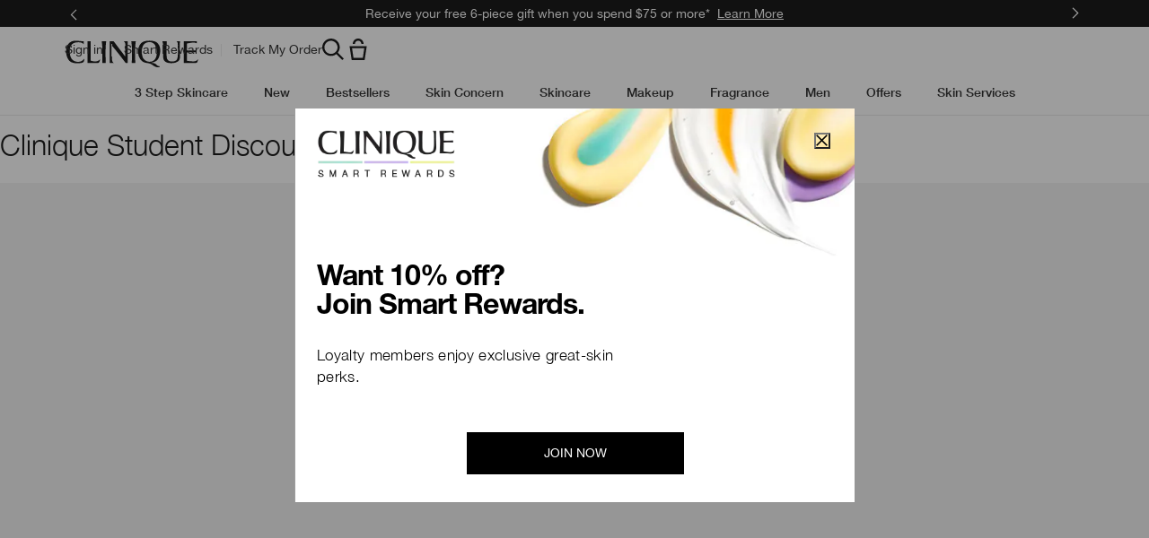

--- FILE ---
content_type: text/html
request_url: https://www.myunidays.com/_mpf/assets/cross-domain-bridge.html
body_size: 909
content:
<!doctype html>
<html lang="en">
  <head>
    <meta content="text/html;charset=utf-8" http-equiv="Content-Type" />
    <title>app.usercentrics.eu cross-domain bridge</title>
    <script>
      var CROSS_DOMAIN_DATA_TEST = "uc_cross_domain_test";
      var LOCALSTORAGE_DATA_ID = "";
      var LOCALSTORAGE_TCF_DATA_ID = "tcf";
      var LOCALSTORAGE_CCPA_DATA_ID = "ccpa";
      var IS_CROSS_DOMAIN_LOCAL_STORAGE_ENABLED =
        isCrossDomainLocalStorageEnabled();

      function isCrossDomainLocalStorageEnabled() {
        try {
          localStorage.setItem(CROSS_DOMAIN_DATA_TEST, CROSS_DOMAIN_DATA_TEST);
          var isLocalStorageEnabled =
            localStorage.getItem(CROSS_DOMAIN_DATA_TEST) ===
            CROSS_DOMAIN_DATA_TEST;
          localStorage.removeItem(CROSS_DOMAIN_DATA_TEST);
          return isLocalStorageEnabled;
        } catch (e) {
          return false;
        }
      }

      function getLocalStorageKey(crossDomainId, dataId) {
        if (!dataId) {
          return crossDomainId;
        }

        return crossDomainId + "_" + dataId;
      }

      function getCrossDomainData(crossDomainId, dataId, propertyId) {
        var localStorageKey = getLocalStorageKey(crossDomainId, dataId);
        var crossDomainData = JSON.parse(localStorage.getItem(localStorageKey));

        if (crossDomainData) {
          if (!propertyId) {
            return crossDomainData;
          }

          if (Array.isArray(propertyId)) {
            var data = {};
            propertyId.forEach(function (key) {
              data[key] = crossDomainData[key];
            });

            return data;
          }
        }

        return {};
      }

      function setCrossDomainData(crossDomainId, dataId, data) {
        localStorage.setItem(
          getLocalStorageKey(crossDomainId, dataId),
          JSON.stringify(data)
        );
      }

      function removeCrossDomainData(crossDomainId, dataId) {
        localStorage.removeItem(getLocalStorageKey(crossDomainId, dataId));
      }

      function portPostMessage(port, data) {
        port.postMessage(JSON.stringify(data));
      }

      onmessage = function (e) {
        if (e.ports && e.ports.length && e.data) {
          var parsedData = JSON.parse(e.data);
          var method = parsedData.method;
          var payload = parsedData.payload;
          var crossDomainId = parsedData.crossDomainId;

          var port = e.ports[0];
          if (!IS_CROSS_DOMAIN_LOCAL_STORAGE_ENABLED) {
            portPostMessage(port, {
              success: false,
              data: "Cross domain bridge is not supported (third-party cookies disabled).",
            });
            return;
          }

          switch (method) {
            case "clear":
              removeCrossDomainData(crossDomainId, LOCALSTORAGE_DATA_ID);
              removeCrossDomainData(crossDomainId, LOCALSTORAGE_TCF_DATA_ID);
              portPostMessage(port, { success: true });
              break;
            case "ping":
              portPostMessage(port, { success: true, data: true });
              break;
            case "getCrossDomainLanguage":
              portPostMessage(port, {
                success: true,
                data: getCrossDomainData(crossDomainId, LOCALSTORAGE_DATA_ID, [
                  "language",
                ]),
              });
              break;
            case "getCrossDomainConsentsData":
              portPostMessage(port, {
                success: true,
                data: getCrossDomainData(crossDomainId, LOCALSTORAGE_DATA_ID, [
                  "consents",
                  "controllerId",
                ]),
              });
              break;
            case "getCrossDomainSessionData":
              var crossDomainSessionData = getCrossDomainData(
                crossDomainId,
                LOCALSTORAGE_DATA_ID,
                ["consents", "controllerId", "language"]
              );
              crossDomainSessionData["tcf"] = getCrossDomainData(
                crossDomainId,
                LOCALSTORAGE_TCF_DATA_ID
              );
              crossDomainSessionData["ccpa"] = getCrossDomainData(
                crossDomainId,
                LOCALSTORAGE_CCPA_DATA_ID
              );
              portPostMessage(port, {
                success: true,
                data: crossDomainSessionData,
              });
              break;
            case "getCrossDomainTcfData":
              portPostMessage(port, {
                success: true,
                data: getCrossDomainData(
                  crossDomainId,
                  LOCALSTORAGE_TCF_DATA_ID
                ),
              });
              break;
            case "getCrossDomainCcpaData":
              portPostMessage(port, {
                success: true,
                data: getCrossDomainData(
                  crossDomainId,
                  LOCALSTORAGE_CCPA_DATA_ID
                ),
              });
              break;
            case "setCrossDomainTcfData":
              setCrossDomainData(
                crossDomainId,
                LOCALSTORAGE_TCF_DATA_ID,
                payload
              );
              portPostMessage(port, {
                success:
                  JSON.stringify(
                    getCrossDomainData(crossDomainId, LOCALSTORAGE_TCF_DATA_ID)
                  ) === JSON.stringify(payload),
              });
              break;
            case "setCrossDomainData":
              setCrossDomainData(crossDomainId, LOCALSTORAGE_DATA_ID, payload);
              portPostMessage(port, {
                success:
                  JSON.stringify(
                    getCrossDomainData(crossDomainId, LOCALSTORAGE_DATA_ID)
                  ) === JSON.stringify(payload),
              });
              break;
            case "setCrossDomainCcpaData":
              setCrossDomainData(
                crossDomainId,
                LOCALSTORAGE_CCPA_DATA_ID,
                payload
              );
              portPostMessage(port, {
                success:
                  JSON.stringify(
                    getCrossDomainData(crossDomainId, LOCALSTORAGE_CCPA_DATA_ID)
                  ) === JSON.stringify(payload),
              });
              break;
            default:
              portPostMessage(port, {
                success: false,
                data: "Method not found.",
              });
              break;
          }
        }
      };
    </script>
  </head>
  <body></body>
</html>


--- FILE ---
content_type: text/css
request_url: https://m.clinique.com.au/sites/clinique/files/css/css_P5JbxT_IIRwXuwt0sCpWIHblTiuLMBQ-GhXLPsWlE1Q2.css
body_size: 589
content:
.sbHolder{background-color:#f1f4f5;border:solid 1px #dddcdc;font-family:CliniqueHelveticaNeueLight,Sans-Serif,"Helvetica Neue",Helvetica,Arial,Sans-Serif;font-size:14px;font-weight:400;height:46px;position:relative;width:100%}.sbSelector{display:block;height:44px;line-height:46px;outline:0;overflow:hidden;text-indent:10px;margin:0 30px 0 44px;background-color:#f1f4f5}.skin_types .sbSelector{margin:0 30px 0 0}.sbSelector:hover,.sbSelector:link,.sbSelector:visited{color:#000;outline:0;text-decoration:none}.sbToggle{background:#f1f4f5 url(/media/export/images/mobile_sku_arrow_dn.png) 17px 17px no-repeat;display:block;height:44px;outline:0;position:absolute;right:0;top:0;width:44px}.sbToggleOpen{background:#f1f4f5 url(/media/export/images/mobile_sku_arrow_up.png) 17px 17px no-repeat}.sbHolderDisabled{background-color:#3c3c3c;border:solid 1px #515151}.sbOptions{background-color:#f1f4f5;border:solid 1px #dddcdc;list-style:none;left:-1px;margin:0;padding:0;position:absolute;top:44px;width:100%;z-index:1;overflow-y:auto}.sbOptions li{padding:0 0 0 44px;border:solid 1px #dddcdc;border-width:1px 0 0}.skin_types .sbOptions li{padding:0}.sbOptions a{display:block;outline:0;padding:15px 0 15px 12px}.sbOptions a:link,.sbOptions a:visited{color:#808080;text-decoration:none;display:block;background-color:#f1f4f5}.sbOptions a.sbFocus,.sbOptions a:focus,.sbOptions a:hover{color:#000;background-color:#dddcdc}.sbOptions li.last a{border-bottom:none}.sbOptions .sbDisabled{border-bottom:dotted 1px #515151;color:#999;display:block;padding:7px 0 7px 3px}.sbOptions .sbGroup{border-bottom:dotted 1px #515151;color:#ebb52d;display:block;font-weight:700;padding:7px 0 7px 3px}.sbOptions .sbSub{padding-left:17px}


--- FILE ---
content_type: text/javascript
request_url: https://m.clinique.com.au/sites/clinique/files/js/js_mOnb-aRH_nVz5QGpTv7eVBjTHnRHwV5tjpO2_R2S3Ok.js
body_size: 2858
content:
//
// TODO: check that all fields exist before returning/fetching data
// TODO: accept product & category ID args as arrays
//
/**
 * @namespace
 */
var generic = generic || {};

/**
 * @namespace
 */
generic.productData = generic.productData || {};


// document.observe('dom:loaded', function (evt) {
    // check pagedata for product data
// });


/**
 * This constructor method creates and returns a productCatalog singleton object.
 * The method executes immediately on load.
 * object that executes
 * @return {Object} product catalog object
 * @namespace
 * @methodOf generic
 */
generic.productData = ( function() {
    // var data = {
    //     categories : [{
    //         CATEGORY_ID : "",
    //         products: [{
    //             PRODUCT_ID : "",
    //             skus: [{
    //                 SKU_ID : ""
    //             }]
    //         }]
    //     }]
    // };
    // var data = {};
    var data = {
        categories : []
    };
    var defaultCategoryFields = ["CATEGORY_ID", "CAT_BASE_ID", "CATEGORY_NAME"];
    var defaultProductFields = ["PRODUCT_ID", "DEFAULT_CAT_ID", "PARENT_CAT_ID", "PROD_RGN_NAME", "PROD_RGN_SUBHEADING", "SUB_LINE", "DESCRIPTION", "SHORT_DESC", "PROD_SKIN_TYPE", "PROD_SKIN_TYPE_TEXT", "PROD_CAT_IMAGE_NAME", "PROD_CAT_DISPLAY_ORDER", "SMALL_IMAGE", "LARGE_IMAGE", "THUMBNAIL_IMAGE", "PRODUCT_USAGE", "FORMULA", "ATTRIBUTE_COVERAGE", "ATTRIBUTE_BENEFIT", "SKIN_CONCERN_LABEL", "SKIN_CONCERN_1", "SKIN_CONCERN_2", "SKIN_CONCERN_3", "skus", "shaded", "sized", "worksWith"];
	var defaultSkuFields = ["SKU_ID", "SKU_BASE_ID", "PRODUCT_ID", "SHADENAME", "SHADE_DESCRIPTION", "SKIN_TYPE", "SKIN_TYPE_TEXT", "PRODUCT_SIZE", "DISPLAY_ORDER", "STRENGTH", "PRICE", "PRICE2", "formattedPrice", "formattedTaxedPrice", "SMOOSH_DESIGN", "SMOOSH_PATH_STRING", "INVENTORY_STATUS", "REFILLABLE", "HEX_VALUE", "HEX_VALUE_STRING", "FINISH", "ATTRIBUTE_COLOR_FAMILY", "UNDERTONE", "SKIN_TONE", "SKIN_TONE_TEXT", "formattedUnitPrice" ];

    var fetchData = function(args) {
        // check for relevant page_data
        /********* COMMENTED OUT UNTIL page_data and Analytics are converted ************/
        if (args.pageDataKey) {
            var catalogPageData = generic.page_data(args.pageDataKey);
            if (catalogPageData.get("rpcdata")) {
                 //Notify analytics.js that this exists instead of RPC data
                // document.fire("PAGEDATA:RESULT",args.pageDataKey);
                $(document).trigger("PAGEDATA:RESULT", [args.pageDataKey]);
                args.callback(catalogPageData.get("rpcdata"));
                return;
            }
        }

		var fetchMethod = "prodcat";
        var jsonRpcParams = {};
        if (args.categoryId) {
            jsonRpcParams.categories = [args.categoryId];
        }
        if (args.productId) {
            jsonRpcParams.products = [args.productId];
        } else if (args.productIds && Array.isArray(args.productIds)) {
            jsonRpcParams.products = args.productIds;
        }
        if (args.categoryFields) {
            jsonRpcParams.category_fields = args.categoryFields;
        }
        if (args.productFields) {
            jsonRpcParams.product_fields = args.productFields;
        }
        if (args.skuFields) {
            jsonRpcParams.sku_fields = args.skuFields;
        }
        if ( args.query_key ) {
        	fetchMethod = "prodcat.query_key";
            jsonRpcParams.query_key = args.query_key;
        }
        generic.jsonrpc.fetch({
            method: fetchMethod,
            params: [jsonRpcParams],
            onSuccess: function(jsonRpcResponse) {
                args.callback(jsonRpcResponse.getValue());
            },
            onFailure: function (jsonRpcResponse) {}
        });
    };
    var getInternalCategoryData = function(args) {
        if (!( args.categoryId && data && Array.isArray(data.categories) )) {
            return null;
        }
        var categoryMatch = null;
        for (var i=0, len=data.categories.length; i<len; i++) {
            var c = data.categories[i];
            if (c.CATEGORY_ID == args.categoryId) {
                categoryMatch = c;
                break;
            }
        }
        return categoryMatch;
    };
    var getInternalProductData = function(args) {
        if (!( args.productId && data && Array.isArray(data.categories) )) {
            return null;
        }
        var productMatch = null;
        var categoryMatch = null;
        if (args.categoryId) {
            categoryMatch = getInternalCategoryData({categoryId : args.categoryId});
            if (categoryMatch && Array.isArray(categoryMatch.products)) {
                for (var i=0, len=categoryMatch.products.length; i<len; i++) {
                    var p = categoryMatch.products[i];
                    if (p.PRODUCT_ID == args.productId) {
                        productMatch = p;
                        break;
                    }
                }
            }
        } else {
            for (var i=0, len=data.categories.length; i<len; i++) {
                var category = data.categories[i];
                if (Array.isArray(category.products)) {
                    for (var j=0, jlen=categoryMatch.products.length; j<jlen; j++) {
                        var p = categoryMatch.products[j];
                        if (p.PRODUCT_ID == args.productId) {
                            productMatch = p;
                            break;
                        }
                    }
                }
                if (productMatch) {
                    break;
                }
            }
        }
        return productMatch;
    };

    /** @scope generic.productCatalog */
    return {
        /**
         * Returns product data for a given product ID.
         * @method getProductData
         * @public
         */
        getProductData : function (args) {

            if (!( args.productId)) {
                return null;
            }


            var productMatch = getInternalProductData({
                productId: args.productId,
                categoryId: args.categoryId
            });
            if (productMatch) {
                args.callback(productMatch);
            } else {
                var self = this;
                // to get the correct product data, we have to concatenate the Cat ID
                // and Prod ID with a ~ character and pass the resulting value as the product ID.
                var compoundProductId = args.productId;
                if (args.categoryId) {
                    compoundProductId = args.categoryId + '~' + args.productId;
                }

                fetchData({
                	query_key: args.query_key,
                    pageDataKey: args.pageDataKey,
                    productId: compoundProductId,
                    categoryFields: args.categoryFields,
                    productFields: args.productFields,
                    skuFields: args.skuFields,
                    callback: function(responseData) {
                        self.setProductData(responseData);
                        var returnData = getInternalProductData({
                            productId: args.productId,
                            categoryId: args.categoryId
                        });
                        args.callback(returnData);
                    }
                });
            }
        },
        getProductsData : function (args) {
            if (!( args.productIds && Array.isArray(args.productIds) )) {
                return null;
            }
            var productsDataArray = [];
            var productIdsToFetch = [];

            for (var i=0, len=args.productIds.length; i<len; i++) {
                var prodId = args.productIds[i];
                var productMatch = getInternalProductData({
                    productId: prodId
                });
                if (productMatch) {
                    productsDataArray.push(productMatch);
                } else {
                    productIdsToFetch.push(prodId);
                }
            }

            fetchData({
            	query_key: args.query_key,
                pageDataKey: args.pageDataKey,
                productIds: productIdsToFetch,
                categoryFields : args.categoryFields || defaultCategoryFields,
                productFields : args.productFields || defaultProductFields,
                skuFields : args.skuFields || defaultSkuFields,
                callback: function(responseData) {
                    // self.setProductData(responseData);
                    // var returnData = getInternalProductData({
                    //     productId: args.productId,
                    //     categoryId: args.categoryId
                    // });
                    args.callback(responseData);
                }
            });
        },
        getCategoryData : function (args) {
            if ( !args.categoryId ) {
                return null;
            }
            var categoryMatch = getInternalCategoryData({
                categoryId: args.categoryId
            });
            if (categoryMatch) {
                args.callback(categoryMatch);
            } else {
                var self = this;
                fetchData({
                	query_key: args.query_key,
                    pageDataKey: args.pageDataKey,
                    categoryId: args.categoryId,
                    productFields: args.productFields,
                    categoryFields: args.categoryFields,
                    skuFields: args.skuFields,
                    callback: function(responseData) {
                        self.setCategoryData(responseData);
                        args.callback(getInternalCategoryData({categoryId: args.categoryId}));
                    }
                });
            }
        },
        addCategory : function (newCategoryData) {
            if (!newCategoryData.CATEGORY_ID) {
                return null;
            }
            data.categories = data.categories || [];
            data.categories.push(newCategoryData);
            return newCategoryData;
        },
        addProduct : function (newProductData) {
            var categoryID = newProductData.PARENT_CAT_ID;
            var category = getInternalCategoryData({categoryId: categoryID});
            if (!category) {
                category = this.addCategory({
                    CATEGORY_ID: categoryID,
                    products: []
                });
            }
            category.products.push(newProductData);
        },
        setCategoryData: function(args) {
            if ( args.categories && Array.isArray(args.categories) ) {
                for (var i=0, len=args.categories.length; i<len; i++) {
                    var newCategory = args.categories[i];
                    if ( !newCategory.CATEGORY_ID ) {
                        return null;
                    }
                    var oldCategory = getInternalCategoryData({
                        categoryId : newCategory.CATEGORY_ID
                    });
                    if (oldCategory) {
                        $.extend(oldCategory, newCategory);
                    } else {
                        this.addCategory(newCategory);
                    }
                }
            }

        },
        setProductData : function (args) {
            if ( args.products && Array.isArray(args.products) ) {
                for (var i=0, len=args.products.length; i<len; i++) {
                    var newProduct = args.products[i];

                    if ( !(newProduct.PARENT_CAT_ID && newProduct.PRODUCT_ID) ) {
                        return null;
                    }
                    var oldProduct = getInternalProductData({
                        productId : newProduct.PRODUCT_ID,
                        categoryId : newProduct.PARENT_CAT_ID
                    });
                    if (oldProduct) {
                        $.extend(oldProduct, newProduct);
                    } else {
                        this.addProduct(newProduct);
                    }
                };
            }
        },
        clearAllData : function () {
            data = {};
        },

        validateSkusArray : function(skus) {
        	return (skus && Array.isArray(skus) && skus.length > 0);
        },

        /**
         * This method returns a string that displays both post and pre-tax prices for a given SKU.
         * Locale-specific characters and format are hard-coded in the method.
         * @return {String} formatted string with pre- & post-tax prices
         * @param {Object} sku JSON-formatted SKU data. Must include formattedTaxedPrice and formattedPrice properties.
         * @param {String} separator Optional string that gets placed between both prices. Default is a space.
         * @methodOf generic.productData
         */
        getPriceDisplay : function (sku, separator) {
        	// WDR: cleaned for CLNA
            if (sku && sku.formattedTaxedPrice ) {
            	return sku.formattedTaxedPrice;
            } else {
                return '';
            }
        }

     };
} )();

;


--- FILE ---
content_type: text/javascript
request_url: https://m.clinique.com.au/sites/clinique/files/js/js_rep0ngsAgYkNG1Zx7JLqMmsnGrcIBc1sDLHOtFflIyo.js
body_size: 1939
content:
!function(c){Drupal.behaviors.csfrRpc={attach:function(e,r){"function"==typeof c.cookie&&(c.cookie("csrftoken")?c(document).trigger("csrf.success",[{}]):"object"==typeof generic&&"object"==typeof generic.jsonrpc&&"function"==typeof generic.jsonrpc.fetch?generic.jsonrpc.fetch({method:"csrf.getToken",params:[{}],onSuccess:function(e){c(document).trigger("csrf.success",[e])},onFailure:function(e){c(document).trigger("csrf.error",[e])}}):c(document).trigger("csrf.error",[{}]))}}}(jQuery);

;
!function(e){var t={enabled:!0};const r="_TOKEN";function n(e){if("string"!=typeof e)return!1;const t=document.location.protocol,r=document.location.hostname;e=e.toLowerCase().trim();if(!new RegExp("^(?:[a-z]+:)?//","i").test(e))return!0;{"//"==e.substr(0,2)&&(e=t+e);const n=function(e){var t,r,n=document.createElement("a"),o={};n.href=e,t=n.search.replace(/^\?/,"").split("&");for(var a=0;a<t.length;a++)o[(r=t[a].split("="))[0]]=r[1];return{protocol:n.protocol,host:n.host,hostname:n.hostname,port:n.port,pathname:n.pathname}}(e);if(n.protocol==t&&n.hostname==r)return!0}return!1}function o(e,t){if("string"==typeof e){if(-1!==function(e){return e.search(r)}(e))return e;e=(e=unescape(e)).replace("JSONRPC=",""),e=function(e,t){function r(e){if(e.hasOwnProperty("params")||(e.params=[]),Array.isArray(e.params)){0===e.params.length&&e.params.push({});const r=e.params.map((function(e){return e._TOKEN=t,e}));e.params=r}else"object"==typeof e.params&&(e.params._TOKEN=t);return e}return Array.isArray(e)?e=e.map((function(e){return r(e)})):"object"==typeof e&&(e=r(e)),e}(e=JSON.parse(e),t),e=JSON.stringify(e),e="JSONRPC="+(e=escape(e))}else e._TOKEN=t;return e}t.getCSRFCookie=function(){return function(e){var t=null;if(window.top.document.cookie&&""!==window.top.document.cookie)for(var r=window.top.document.cookie.split(";"),n=0;n<r.length;n++){var o=r[n].trim();if(o.substring(0,e.length+1)==e+"="){t=decodeURIComponent(o.substring(e.length+1));break}}return t}("csrftoken")||""},e.ajaxPrefilter((function(e,r,a){if(!t.enabled)return;const s=t.getCSRFCookie();var c,i;s&&(i=e.type,!/^(GET|HEAD|OPTIONS|TRACE)$/i.test(i))&&n(e.url)&&("string"==typeof(c=e.url)&&-1!==c.indexOf("/rpc/jsonrpc.tmpl"))&&-1===e.url.indexOf("csrf.getToken")&&(a.setRequestHeader("X-CSRF-Token",s),e.data=o(e.data,s))})),e(document).on("csrf.success",(function(){const e=t.getCSRFCookie();if(e)for(var o=document.getElementsByTagName("form"),a=0;a<o.length;a++){var s=o[a],c=s.action,i=s.querySelectorAll("input[name=_TOKEN]");if("true"!==s.getAttribute("data-ignore-csrf")&&n(c))if(i.length)for(var u=0;u<i.length;u++)i[u].value=e;else{var f=document.createElement("input");f.type="hidden",f.name=r,f.value=e,s.appendChild(f)}}})),t.documentWatch=function(t){for(var r=!1,n=new RegExp(/<form\s+/,"i"),o=0;o<t.length;o++){var a=t[o];if(!a.addedNodes.length)return;if("childList"!==a.type)return;if(n.test(a.target.innerHTML)){r=!0;break}for(var s=0;s<a.addedNodes.length;s++){var c=a.addedNodes[s];if("FORM"==c.nodeName||n.test(c.innerHTML)){r=!0;break}}if(r)break}r&&e(document).triggerHandler("csrf.success")},t.startObserver=function(){t.enabled=!0,t.observer||(t.observer=new MutationObserver(t.documentWatch)),t.observer.observe(document.body||document.documentElement,{childList:!0,subtree:!0})},t.stopObserver=function(){t.enabled=!1,t.observer&&t.observer.disconnect()},e(document).on("csrf.start_hooks",(function(){t.startObserver()})),e(document).on("csrf.stop_hooks",(function(){t.stopObserver()})),t.startObserver()}(jQuery);

;
!function(){const e=new URL(window.location.href),t=new URLSearchParams(e.search),c=t.get("_SUBMIT"),n=Drupal.settings.atb;if(c&&"cart"===c){const e=t.getAll("PRODUCT_CODE"),c=t.getAll("SKU_BASE_ID"),r=e.length?"PRODUCT_CODE":c.length?"SKU_BASE_ID":null,s=e.length?e:c;if(r){const e=[];s.forEach((c=>{const n=c.split(":"),s=t.get("QTY"),o="SKU_BASE_ID"===r?parseInt(n[0]):n[0];if(o){const t={_SUBMIT:"cart",[r]:[o],QTY:parseInt(n[1]?n[1]:s||1),INCREMENT:parseInt(1)};e.push(t)}})),window.addEventListener("DOMContentLoaded",(()=>{const t=!!generic.jsonrpc.hasOwnProperty("getCsrfToken"),c=generic&&generic.checkout&&generic.checkout.cart&&generic.checkout.cart.updateCart,r=function(e){e.forEach((e=>{!function(e){c?generic.checkout.cart.updateCart({params:{itemType:"cart",skus:e.SKU_BASE_ID,QTY:e.QTY,INCREMENT:e.INCREMENT},onSuccess:function(e){var t;t="esteelauder"===n.brand?e.getCartResults():e.getData(),$(document).trigger("addToCart.success",[t])},onFailure:function(e){console.log("Item not added to cart",{messages:e.getMessages()})}}):generic.jsonrpc.fetch({method:"rpc.form",params:[e]})}(e)}))};t?r(e):generic.jsonrpc.fetch({method:"csrf.getToken",onSuccess:()=>{const t=$.cookie("csrftoken");r(t?e.map((e=>Object.assign(e,{_TOKEN:t}))):e)}})}))}}}();

;


--- FILE ---
content_type: application/javascript
request_url: https://m.clinique.com.au/sites/all/themes/elc_base/js/third_party_tout_events.min.js?t9dvi4
body_size: 1212
content:
!function(e,n,i,t){if(!t.events||!t.events.FINDATION_BUTTON_CLICKED||e("js-third-party-tout-findation-cta").length>0)return;const o=window.location!==window.parent.location,d=function(){w("widget_cta","Findation","Widget","Try Our Virtual Tool")},a=function(e){w("widget_cta","Findation","Widget","open_vto"===e?"Try Our Virtual Tool":"chat now")},c=function(){w("widget_cta","Findation","Widget","Shop Now")},s=function(){w("widget_cta","Findation","Widget","Start Over")},r=function(){w("widget_cta","Findation","Widget","Add Products")};var l=e(),g=!1;function w(e,n,i,t){site.track.evtLink({event_name:e,event_category:n,event_action:i,event_label:t})}function f(n){w("widget_opened","Findation","Widget","Opened"),window.Findation=window.Findation||{},Findation.widgetEmbedded=function(){w("widget_presented","Findation","Widget","Presented")},Findation.widgetDidClose=function(){w("widget_closed","Findation","Widget","Closed"),o&&(e(n).removeClass("invisible-elem"),e(parent.document).find("#"+window.frameElement?.id).removeClass("full-page-takeof-iframe"))},Findation.onSearchComplete=function(e){w("searchComplete","Findation","Widget","Shades Entered"),e.matchSuccess?w("recommendedShade","Findation","Widget",e.recommendedShade):w("no_recommendation","Findation","Widget","Widget No Recommendation")},window.Findation&&window.Findation.iframe&&((l=l.length?l:e(window.Findation.iframe)).show(),o&&(e(n,window.document).addClass("invisible-elem"),e(parent.document).find("#"+window.frameElement?.id).addClass("full-page-takeof-iframe"),e("body",window.document).addClass("bg-transparent")))}function m(i,t,f,m){const u=n?.settings?.globals_variables||n?.settings?.global_variables||{};!l.length>0&&!g&&(g=!0,widgetVersion=u.findationWidgetVersion||"1",enableCache=u.findationGetScriptCache||!1,e.ajaxSetup({cache:enableCache,async:!0}),e.getScript("https://findation.com/javascripts/w-adv-"+widgetVersion+".js",(function(){window.Findation=window.Findation||{},Findation.widgetEmbedded=function(){w("widget_presented","Findation","Widget","Presented")},Findation.widgetDidOpen=function(){w("widget_opened","Findation","Widget","Opened")},Findation.widgetDidClose=function(){w("widget_closed","Findation","Widget","Closed"),o&&(e(t).removeClass("invisible-elem"),e(parent.document).find("#"+window.frameElement?.id).removeClass("full-page-takeof-iframe"))},Findation.onSearchComplete=function(e){w("searchComplete","Findation","Widget","Shades Entered"),e.matchSuccess?w("recommendedShade","Findation","Widget",e.recommendedShade):w("no_recommendation","Findation","Widget","Widget No Recommendation")},Findation.onAddMoreShades=function(){w("widget_cta","Findation","Widget","AddMoreShades")},Findation.onStartOver=function(){w("widget_cta","Findation","Widget","StartOver")},Findation.onActionReceived=function(e){const n=e.split("::"),i=n[0],t=n[1];switch(i){case"goTo":!o&&d();break;case"event":!o&&a(t);break;case"changeSku":!o&&c();break;case"startOver":!o&&s();break;case"addMore":!o&&r()}},Findation.init(e(t)[0],i,f),e(document).trigger("findation-ready",{selector:t,showWidget:m})}),enableCache))}console.log("Findation ---\x3e ",window.Findation),e(document).on("findation-ready",(function(n,i){e(document).trigger("findation-initialised"),i.showWidget?f(i.selector||""):window.Findation&&window.Findation.iframe&&(l=l.length?l:e(window.Findation.iframe))})),e(document).on("findation-initialised",(function(){Findation.onActionReceived=function(e){const n=e.split("::"),i=n[0],t=n[1];switch(i){case"goTo":!o&&d();break;case"event":!o&&a(t);break;case"changeSku":!o&&c();break;case"startOver":!o&&s();break;case"addMore":!o&&r()}}})),e(document).on("findation-preload",(function(e,n){n?.findationKey&&n.selector&&m(n.findationKey,n.selector,n.options||{},!1)})),e(document).on("findation-load",(function(e,n){n?.findationKey&&n.selector&&(l.length>0?f(n.selector):m(n.findationKey,n.selector,n.options||{},!0))})),i.on(t.events.FINDATION_BUTTON_CLICKED,(function(e){e&&(i.log&&i.log({message:t.events.FINDATION_BUTTON_CLICKED,payload:{context:e}}),l.length<1?m(e.findationKey,".js-third-party-tout-findation-cta",{},!0):f(""))}))}(jQuery,Drupal,window.GlobalServiceBus||{},window.ServiceBusTopics||{});
//# sourceMappingURL=third_party_tout_events.min.js.map


--- FILE ---
content_type: text/javascript
request_url: https://m.clinique.com.au/sites/clinique/files/js/js_wyw_jbuOni524Z-ZpR6acda2akbRfSvMnJVmjtpG8bE.js
body_size: 4149
content:
var site=site||{},generic=generic||{},Mustache=Mustache||{};site.account=site.account||{};var loyaltySettings="object"==typeof Drupal.settings.loyalty?Drupal.settings.loyalty:{},loyaltySignupPopup=loyaltySettings.signup_popup||{};!function(e){window.site=site||{},site.offers=site.offers||{},site.offers.loyaltyOffer=site.offers.loyaltyOffer||{},Drupal.behaviors.ELB_loyalty_offer={debug:!1,offerCookie:"clloyalty15off",offerCookieExpire:"clloyalty15off_expire",defaultTimeout:5e3,templates:{form:"loyalty_offer_signup",form1:"loyalty_offer_valid_unused",form2:"loyalty_offer_valid_used",form3:"loyalty_offer_invalid_unused",form4:"loyalty_offer_invalid_used",form5:"loyalty_offer_add_to_bag",form6:"loyalty_offer_redirect_signin",error:"loyalty_offer_error"},excludeURL:"/elistemail",overlay:{pc:{className:"loyalty-offer-overlay",transition:"none"},mobile:{className:"loyalty-offer-overlay",width:"100%",height:"100%",innerHeight:"100%",scrolling:!0,opacity:"0.9",transition:"none"}},isStr:function(e){return"string"==typeof e},isFunc:function(e){return"function"==typeof e},isObj:function(e){return"[object Array]"!==Object.prototype.toString.call(e)&&(null!==e&&"object"==typeof e)},getTemplateContent:function(o,t){t=t||!1;var i=e("script.inline-template[path='"+o+"']").html();return i&&0!==i.length?!1!==t&&e.isFunction(Mustache.render)?e(Mustache.render(i,t)):e(i):e()},openWindow:function(o,t){var i=this;if(o=(o=i.isObj(o)?o:e()).wrap("<div />").parent().html(),!e.isFunction(e.colorbox))return!1;var r={html:o,scrolling:!1},a=e("body").hasClass("device-mobile")?i.overlay.mobile:i.overlay.pc;if(e.extend(r,a),i.isObj(t))for(var n in t){var l=t[n];i.isFunc(l)&&(r[n]=l)}e.colorbox(r)},debugLoyaltyForm:function(){var e=this,o=function(e){if(""===e)return{};for(var o={},t=0;t<e.length;++t){var i=e[t].split("=",2);1===i.length?o[i[0]]="":o[i[0]]=decodeURIComponent(i[1].replace(/\+/g," "))}return o}(window.location.search.substr(1).split("&")).lp;return o=_.isUndefined(o)||0!==o?_.isUndefined(o)||1!==o?_.isUndefined(o)||2!==o?_.isUndefined(o)||3!==o?_.isUndefined(o)||4!==o?!_.isUndefined(o)&&6===o&&e.templates.form6:e.templates.form4:e.templates.form3:e.templates.form2:e.templates.form1:e.templates.form},showSignupForm:function(){var e=this;setTimeout((function(){e.showSignupFormNow()}),e.defaultTimeout)},showSignupFormNow:function(){var o,t,i,r,a=this,n=a.debugLoyaltyForm();(n?(o=a.getTemplateContent(n),t=n):(a.debug,o=a.getTemplateContent(a.templates.form),t=a.templates.form),e(o).find("#USE_ALT_LAYOUT").length)&&((i=e("body").hasClass("device-mobile")?a.overlay.mobile:a.overlay.pc).className="loyalty-offer-overlay alt_layout1",i.fixed=!0);function l(){clearTimeout(r),r=setTimeout((function(){e.colorbox.close()}),1e4)}a.openWindow(o,{onOpen:function(){e(".loyalty-offer-overlay #cboxContent,#cboxOverlay").css("visibility","hidden"),e("body").addClass(t),r=setTimeout((function(){e.colorbox.close()}),1e4),e(document).on("click keypress mousemove",".loyalty_popover",(function(){l()}))},onLoad:function(){var t=o.data("loyalty-popup-horizontal-align"),i=o.data("loyalty-popup-vertical-align");(t||i)&&e("#colorbox").addClass("loyalty-popup-custom-alignment"),t&&e("#colorbox").addClass(t),i&&e("#colorbox").addClass(i)},onCleanup:function(){clearTimeout(r),e(document).off("click keypress mousemove",".loyalty_popover",(function(){l()}))},onComplete:site.offers.loyaltyOffer.initSignUpForm})},getQueryParamValue:function(e,o){var t=o||window.location.href,i=new RegExp("[?&]"+e+"=([^&#]*)","i").exec(t);return i?i[1]:null},showOfferOnPage:function(){var o=this,t=o.offerCookie,i=o.offerCookieExpire,r=e.cookie(t),a=e.cookie(i),n=!1,l=new Date;if(!r){var s=o.getTemplateContent(o.templates.form),p=e(s).find("#DISABLE_POPOVER");if(p.length>0)return e.cookie(t,"1",{path:"/"}),!1;if((p=e("#DISABLE_POPOVER")).length>0)return!1}var f=Drupal.ELB.getJSONCookie("persistent_user_cookie").is_loyalty_member-0;if(f||r)if(!f&&r){n=!1;var c=new Date;if(c=c.getTime(),a)e.cookie(t,"1",{expires:3,path:"/"}),l=l.getTime(),e.cookie(i,l,{path:"/"}),(c-a)/1e3/60/60/24>=3&&(n=!0,e.cookie(t,"1",{expires:3,path:"/"}),e.cookie(i,c,{path:"/"}));else a||e.cookie(i,c,{path:"/"})}else f&&(n=!1,e.cookie(t,"1",{path:"/"}),e.cookie("cookieExpire",null));else n=!0,e.cookie(t,"1",{expires:3,path:"/"}),l=l.getTime(),e.cookie(i,l,{path:"/"});null!==o.getQueryParamValue("raf")&&(n=!1);var u=Drupal.settings.globals_variables.popup_show_at_visit_count||!1;return u&&(n=!1,site.elcEvents.addListener("tealium:displayWelcomeLoyaltyTag",(function(){parseInt(site.trackingDataLayer.data["cp.utag_main__pn"])===u&&o.showSignupForm()}))),n},sortLoyaltyForm:function(e){var o=this.templates,t=e.registered_user,i=0;try{i=e.offers.first.used,i=_.isNull(i)||_.isUndefined(i)?0:i}catch(e){}return t&&!i?e?.newUser?o.form6:o.form1:t&&i?o.form2:t||i?!t&&i?o.form4:o.form:o.form3},showOfferOnClickAddToBag:function(){var o=this,t=o.offerCookie,i=e.cookie(t),r=Drupal.ELB.getJSONCookie("persistent_user_cookie"),a=parseInt(r.is_loyalty_member),n="clloyalty15off_addToBag",l="clloyalty15off_addToBag_expire",s=e.cookie(n),p=e.cookie(l),f=!1,c=new Date;(c=c.getTime(),o.checkCookiesAndLoyalty(a,i,s,undefined))?(f=!0,o.setCookiesAddToBag(n,l,c)):(f=!1,p?(o.setCookiesAddToBag(n,l,c),(c-p)/1e3/60/60/24>=3&&(f=!0,o.setCookiesAddToBag(n,l,c))):e.cookie(l,c,{path:"/"}));return a&&(f=!1,e.cookie(n,"1",{path:"/"}),e.cookie(l,null)),f},checkCookiesAndLoyalty:function(e,o,t,i){return!(e||!o||t!==i)||!(!e&&o&&t)},setCookiesAddToBag:function(o,t,i){e.cookie(o,"1",{expires:3,path:"/"}),e.cookie(t,i,{path:"/"})},initiateAddToBagPopUp:function(o){var t=this;if(t.showOfferOnClickAddToBag()){var i=t.getTemplateContent(t.templates.form5);t.openWindow(i,{onOpen:function(){e(".loyalty-offer-overlay #cboxContent,#cboxOverlay").css("visibility","hidden"),e("body").addClass(t.templates.form5)},onComplete:site.offers.loyaltyOffer.initSignUpForm})}},initiateLoyaltyEnrollmentPopups:function(o){var t,i=this;if(window.location.pathname!==i.excludeURL){if(i.showOfferOnPage())this.showSignupForm();else{if(e.cookie("FeedTrayCookie"))return!1;e.cookie("FeedTrayCookie",1,{expires:3});var r=e(".my-feed-tray--loyalty");r.length&&setTimeout((function(){site.drawers.open(e(".my-feed-drawer .drawer-formatter__trigger"),r.parents(".drawer-formatter__content"),0,!0),setTimeout((function(){site.drawers.close(r.parents(".drawer-formatter__content"))}),1e4)}),60)}e(o).on("email_signup.success",(function(e,o){var r=o.getData();t=r.userinfo||{};var a=i.sortLoyaltyForm(t);if(a.length>0){var n=i.getTemplateContent(a);i.openWindow(n)}})),e(o).on("join_loyalty.success",(function(e,o){o=o||{};var t=i.sortLoyaltyForm(o);if(t.length>0){var r=i.getTemplateContent(t);i.openWindow(r)}})),e(o).on("email_signup.error",(function(){})),e(o).on("cbox_complete",(function(){})),e(o).on("cbox_cleanup",(function(){e(".loyalty_popover--response").length&&location.reload()})),e(document).on("loyalty.show_signup_form",(function(){Drupal.behaviors.ELB_loyalty_offer.showSignupFormNow()})),e(document).on("click",".js-benefits-button",(function(){var o=Drupal.behaviors.ELB_loyalty_offer.templates.form,t=Drupal.behaviors.ELB_loyalty_offer.getTemplateContent(o);Drupal.behaviors.ELB_loyalty_offer.openWindow(t,{onOpen:function(){e(".loyalty-offer-overlay #cboxContent,#cboxOverlay").css("visibility","hidden"),e("body").addClass(o)},onComplete:site.offers.loyaltyOffer.initSignUpForm})})),e(document).on("click",".js-shopping-button",(function(){e.colorbox.close()}))}},loyaltyOfferAddToBagPopUp:function(){Drupal.behaviors.ELB_loyalty_offer.initiateAddToBagPopUp()},attach:function(o,t){if(Drupal.settings.globals_variables.has_language_selection_and_loyalty_popups)return e.cookie("CA_interstitial")&&this.initiateLoyaltyEnrollmentPopups(o,t),!1;this.initiateLoyaltyEnrollmentPopups(o,t),e(document).on("click",".js-add-to-bag-button, .js-btn-add-to-bag",(function(){Drupal.settings.enable_new_loyalty_add_to_bag_pop_up&&Drupal.behaviors.ELB_loyalty_offer.loyaltyOfferAddToBagPopUp()}))}},site.offers.loyaltyOffer={behavior:Drupal.behaviors.ELB_loyalty_offer,getOverlayContent:function(){return e("#cboxLoadedContent")},triggerLoyaltyEnrollmentTemplates:function(o){var t=site.offers.loyaltyOffer,i=t.getOverlayContent(),r=t.behavior,a=r.templates,n=a.error,l=o.registered_user,s=!1,p=_.isNull(o.offers)||_.isUndefined(o.offers)?0:o.offers.first.used;(l&&!p&&o?.newUser?(n=a.form1,s=!1):l&&!p?n=a.form6:l&&p?n=a.form2:l||p?!l&&p&&(n=a.form4):(n=a.form3,s=!0),!1,i.empty().append(r.getTemplateContent(n)),e("body").addClass(n),e(document).trigger("cbox_complete"),site&&site.elcEvents&&("complete"===window.document.readyState&&"undefined"!=typeof utag?e(document).trigger("welcome_overlay_displayed",[{template_name:r.templates.form}]):site.elcEvents.addListener("tealium:loaded",(function(){e(document).trigger("welcome_overlay_displayed",[{template_name:r.templates.form}])}))),!0===s)&&(Drupal.settings.globals_variables.care_login?(i.find("#js-care-login").removeClass("hidden"),i.find("#js-care-login #js-care-login-signup-email").val(o.pc_email_address)):(i.find("#js-enter-password").removeClass("hidden"),this.initPasswordForm()));e.colorbox.resize()},initPasswordForm:function(){var o=site.offers.loyaltyOffer,t=o.getOverlayContent();site.account.initPasswordValidationTooltip(),t.find("form").on("submit",(function(i){i.preventDefault();var r=e(this).find("input"),a={};return e.each(r,(function(e,o){a[o.name]="checkbox"!==o.type||o.checked?o.value:""})),generic.jsonrpc.fetch({method:"rpc.form",params:[a],onSuccess:function(o){var t=o.getData().userinfo||{};t.newUser=1,site.offers.loyaltyOffer.triggerLoyaltyEnrollmentTemplates(t),e.colorbox.resize()},onFailure:function(i){var r=i.getMessages();site.rb.language=generic.rb("language");var a,n=site.rb.language.get("password_error"),l=[],s="";if(a=1,e.each(r,(function(e,o){l.push(o.text),"required.password.loyalty_registration"!==o.key&&"min_max.password.loyalty_registration"!==o.key&&"required.accepted_privacy_policy.loyalty_registration"!==o.key&&"format.password.loyalty_registration"!==o.key||(a=0)})),l.length>0&&(s="<p>"+l.join("<br />")+"</p>"),a){var p=o.behavior,f=p.templates.error,c={message:s.length>0?s:n};t.empty().append(p.getTemplateContent(f,c)),e(document).trigger("cbox_complete"),e.colorbox.resize()}else{var u=e(".loyalty_popover__password");e(".form-password",u).addClass("error"),e(".loyalty_popover__password-empty-error").replaceWith('<div class="loyalty_popover__password-empty-error error">'+l.join("<br />")+"</div>"),e.colorbox.resize()}}}),!1}))},initSignUpForm:function(){var o=site.offers.loyaltyOffer,t=o.getOverlayContent();e(".loyalty-offer-overlay #cboxContent,#cboxOverlay").fadeOut(1,(function(){e("#cboxOverlay").css("visibility","visible").fadeIn(500,(function(){e(".loyalty-offer-overlay #cboxContent").css("visibility","visible").fadeIn(100)}))})),e("#loyalty_popover__checkbox").on("click",(function(){e(".LOYALTY_PC_EMAIL_PROMOTIONS").val(this.checked?1:0)})),loyaltySignupPopup.skip_native_validation&&t.find("form").attr("novalidate","true"),t.find("form").on("submit",(function(i){i.preventDefault();var r=e(this),a=r.find("input"),n={};e.each(a,(function(e,o){n[o.name]="checkbox"!==o.type||o.checked?o.value:""})),e(".loyalty-checkbox").attr("data-test-id")&&(n.FEDERAL_DOC_NUMBER=n.FEDERAL_ID=n.FEDERAL_ID1,n.FEDERAL_EMAIL_ADDRESS=n.PC_EMAIL_ADDRESS);var l=e('.loyalty_popover__signup input[name="ACCEPTED_PRIVACY_POLICY"]');if(void 0!==l&&l.length>0){var s=l.is(":checkbox")&&!l.prop("checked");n.ACCEPTED_PRIVACY_POLICY=s?"":l.val()}if(loyaltySignupPopup.skip_join_action){var p=n.PC_EMAIL_ADDRESS;(n={}).EMAIL_ADDRESS=p}if(loyaltySignupPopup.skip_join_action){var f='<input type="hidden" name="LOYALTY_EMAIL" value="'+p+'"/>';return e(r).off("submit").attr("action",window.location.origin+"/"+loyaltySettings.registration_endpoint).attr("method","POST").prepend(f).trigger("submit"),!0}return loyaltySignupPopup.care_redirect&&(n.care_redirect=1),generic.jsonrpc.fetch({method:"rpc.form",params:[n],onSuccess:function(o){var t=o.getData().userinfo||{};if(loyaltySignupPopup.skip_native_validation){var i=t.registered_user?'<input type="hidden" name="LOYALTY_EMAIL" value="'+n.PC_EMAIL_ADDRESS+'"/>':"";return e(r).off("submit").attr("action",window.location.origin+"/"+loyaltySettings.registration_endpoint).attr("method","POST").prepend(i).trigger("submit"),!0}if(loyaltySignupPopup.care_redirect){var a=t.registered_user?'<input type="hidden" name="_SUBMIT" value="care_redirect"> <input type="hidden" id="js-care-login-signin-email" name="signin_email" value="'+n.PC_EMAIL_ADDRESS+'" /> <input type="hidden" name="RETURN_URL" value="'+window.location.origin+'" />':'<input type="hidden" name="_SUBMIT" value="care_redirect"> <input type="hidden" id="js-care-login-signup-email" name="signup_email" value="'+n.PC_EMAIL_ADDRESS+'" /> <input type="hidden" name="user_intent" value="signup" /> <input type="hidden" name="RETURN_URL" value="'+window.location.origin+'" />';return e(r).off("submit").attr("action",window.location.origin+"/"+loyaltySettings.registration_endpoint).attr("method","POST").prepend(a).trigger("submit"),!0}site.offers.loyaltyOffer.triggerLoyaltyEnrollmentTemplates(t),e.colorbox.resize()},onFailure:function(i){var r=i.getMessages(),a=[],n="",l=1,s={"required.loyalty_active_flag.loyalty_email_signup":1,"required.pc_email_address.loyalty_email_signup":1,"invalid.pc_email_address.loyalty_email_signup":1,"required.pc_email_promotions.loyalty_email_signup":1,"required.accepted_loyalty_terms.loyalty_email_signup":1,"required.accepted_privacy_policy.loyalty_email_signup":1,"required.cpf.federal_id_check":1,"required.full_name.loyalty_email_signup":1,"unique.cpf.federal_id_check":1,"user.query_by_email_address.email_address_required":1,".cpf.federal_id_check":1};if(e.each(r,(function(o,t){if(a.push(t.text),s[t.key]){var i=e(".loyalty_popover__submit-container");e(".form-text",i).addClass("error"),e(".loyalty_popover__email-empty-error").replaceWith('<div class="loyalty_popover__email-empty-error error">'+t.text+"</div>"),e.colorbox.resize(),l=0}})),l){a.length>0&&(n="<p>"+a.join("<br />")+"</p>");var p=o.behavior,f=p.templates.error,c={message:n.length>0?n:"<p>There's been an error.</p>"};t.empty().append(p.getTemplateContent(f,c)),e(document).trigger("cbox_complete"),e.colorbox.resize()}}}),!1}))}}}(jQuery);

;


--- FILE ---
content_type: text/javascript
request_url: https://m.clinique.com.au/sites/clinique/files/js/js_NwjJ6_3aLB-ZyYHpeKpM6n06qwN2k6ngcGhAjuiLsVE.js
body_size: 299
content:
var site=site||{};$(document).ready((function(){$(window).on("window:show_afterpay_overlay",(function(){var e=1==site.client.isMobile?$(".afterpay-content-mb"):$(".afterpay-content");e.length>0&&generic.overlay.launch({content:e.clone(!0),includeBackground:!0,includeCloseLink:!0,initialHeight:0,height:0,width:"50%"})})),$("body").on("click","#afterpay-learnmore",(function(){return $(window).trigger("window:show_afterpay_overlay"),!1}))}));

;


--- FILE ---
content_type: image/svg+xml
request_url: https://images.unidays.world/i/dd0a1701-f142-436f-bfb0-79583ef47edc?format=raw
body_size: 10174
content:
<svg id="Layer_1" data-name="Layer 1" xmlns="http://www.w3.org/2000/svg" xmlns:xlink="http://www.w3.org/1999/xlink" viewBox="0 0 720 402"><defs><style>.cls-1{fill:none;}.cls-2{clip-path:url(#clip-path);}.cls-3{fill:#231f20;}</style><clipPath id="clip-path"><rect class="cls-1" x="30" y="90" width="660" height="220"/></clipPath></defs><title>res</title><g class="cls-2"><path class="cls-3" d="M680.06,218.33c-1.71,1.71-10.8,2.69-15.46,2.45a219.92,219.92,0,0,0-22.06-.74c-11.06-.25-17.19-.25-28,0,0,0,2-35.58,2-58.38,0-22.09-3.92-49.57-3.92-49.57h10.8s9.8,0,15.93-.25c16.45-.25,25.52-.25,41.72-.48l-.5,12.26s-4.67-6.14-15.7-5.16c-5.63.49-26,1.23-30.91,3.93-.74,5.16-.23,36.56-.23,36.56s8.33.25,13.48.25c12.27.25,31.39-1,31.39-1v9.56s-18.39-1-30.17-.49c-5.86.25-15,1-15,1l-.73,42c5.89,1.23,9.32,1.23,15.45,2,11.05,1.23,23.81,2.7,29.7-2,3.43-2.69,3.66-3.92,6.61-7.12-1.47,6.86-.74,10.31-4.41,15.22m-106,3.17c-6.13,2.23-28.44,3.95-39.49.25-26.51-8.58-21.11-30.41-20.86-50.78.26-19.87,1.48-31.15-2.46-50.3-.72-3.42-1.22-5.39-2.2-8.83l10.06.25,12.27-.25c-2.22,28.21-1,42.2-1,73.36,0,12.27,2,23.32,13,28.22,8.09,3.68,23.8,2.94,32.63-1.73,14.73-7.85,10.31-41.45,10.8-77,.24-16.43-2-16.92-6.38-22.81l8.84.25,7.84-.25c-1.73,26.5-.26,48.1.49,77.27.5,21.6-9.33,27.49-23.56,32.39m-96.42-79.24c-13-36.06-58.15-28.45-66.72-.73-4.91,16.19-5.67,29.93-.26,49.32,8.59,30.42,57.42,37.54,68.46,0a76.28,76.28,0,0,0-1.48-48.59m-7.35,96.43c-16.2-8.83-10.8-12.76-43.67-17.19-15.21-2.21-26.75-14-33.39-30.65-4.16-11.06-7.59-36.07,3.21-56.69,10.3-19.13,27.71-22.57,47.09-23,27.49-.5,42.46,6.62,50.79,24.28,10.31,21.84,2.46,49.32-1,58.15-7.12,18.4-21.36,24.79-40.24,27.73,3.94,1,6.88.74,11.78,1.46,12.75,2,12.51,7.13,19.37,11.79,7.12,4.9,7.36,2.68,12,3.67v5.64c-7.35.75-14,1.23-26-5.14m-95.92-92.26c-.75,29.7,1,75.07,1,75.07H357.18s1.48-45.63.5-74.81c-.5-16-2.95-33.62-2.95-33.62s6.86.5,11.27.5,11.05-.5,11.05-.5-2.2,20.36-2.68,33.36M325.78,221.5S286,165.08,262,137.85c0,0-3.69,32.63-3.93,69.42-1,8.35,7.36,14.23,7.36,14.23l-15.93.25s4.15-98.62-4.43-108.68h20.61S299.52,159,323.81,189.6c3.44-37.77,4.17-57.89,4.42-60.34a18.53,18.53,0,0,0-7.85-16.19l15.46.23.24,108-10.3.23Zm-98.63-75.07c-.74,29.7,1,75.07,1,75.07H209.73s1.48-45.63.48-74.81c-.48-16-3-33.62-3-33.62s6.88.5,11.29.5,11-.5,11-.5-2.21,20.36-2.45,33.36M195,219.79c-1.71,2.46-5.66,2.46-10.07,2-8.58-.73-13.49-.48-22.08-.73-11-.24-17.18,0-28.21.25,0,0,2-35.58,2-58.4,0-22.08-3.69-49.57-3.69-49.57h10.55l11.54-.47-2.22,98.63c5.89,1,9.57,1,15.7,1.71,10.8,1.48,18.9,2.45,24.8-2.21,3.43-2.71,3.43-3.93,7.35-7.85-1.72,6.86-2.21,11.54-5.64,16.68M31.85,90H684.24v2H31.85V90ZM119.2,212.69c-1.72,4.9-5.9,8.58-14.48,9.8-13.75,2-47.84,5.15-62.33-15.46-18.39-26.5-14.47-65-.24-81,13-14.48,28.22-15.94,47.85-14.23,11.52,1,15.94,2,27.48,2.22l.24,14.22c-8.84-9.33-21.59-10.55-36.79-8.83-23.32,2.7-35.09,21.08-32.65,52.25,2,23.8,11.54,40.24,32.65,44.17,16.18,3.2,29.18-1.47,39.49-14.23,1.22,4.67,0,7.61-1.22,11.05"/></g><path class="cls-3" d="M40.05,288.44H52.52l-6.13-16.23-6.34,16.23Zm4.79-19.23h3.38l12.41,31.66H57.38L53.53,291H39.12l-3.81,9.86H32.06l12.78-31.66Z"/><polygon class="cls-3" points="63.02 269.21 65.83 269.21 65.83 300.87 63.02 300.87 63.02 269.21 63.02 269.21"/><polygon class="cls-3" points="69.45 269.21 72.24 269.21 72.24 300.87 69.45 300.87 69.45 269.21 69.45 269.21"/><path class="cls-3" d="M93.18,287.83c-.13-4.21-2.75-8.17-7.27-8.17s-7.1,4-7.54,8.17Zm-14.81,2.35c0,4.08,2.17,9,7.54,9,4.08,0,6.3-2.41,7.18-5.85h2.79c-1.19,5.18-4.2,8.21-10,8.21-7.27,0-10.34-5.59-10.34-12.12,0-6,3.07-12.11,10.34-12.11S96.2,283.74,96,290.18Z"/><path class="cls-3" d="M99.74,278h2.58v5.37h.09a8.43,8.43,0,0,1,8.64-5.68v2.8a7.87,7.87,0,0,0-8.51,8.2v12.2h-2.8V278Z"/><path class="cls-3" d="M128.49,289.16c0-4.48-2.09-9.5-7.37-9.5s-7.53,4.75-7.53,9.5,2.39,9.08,7.53,9.08c4.83,0,7.37-4.43,7.37-9.08m2.79,9.84c0,6.83-2.66,11-10.16,11-4.57,0-9.09-2-9.5-6.92h2.81c.62,3.37,3.58,4.58,6.69,4.58,5.15,0,7.37-3.07,7.37-8.66v-3.11h-.09a7.94,7.94,0,0,1-7.28,4.71c-7.33,0-10.33-5.23-10.33-11.75,0-6.3,3.72-11.54,10.33-11.54a8.05,8.05,0,0,1,7.28,4.61h.09V278h2.79v21Z"/><path class="cls-3" d="M134,278h3l7.54,19.51L151.59,278h2.8l-9.94,26.39c-1.6,3.85-2.53,5-6,5a7.05,7.05,0,0,1-2.13-.22v-2.35a9.13,9.13,0,0,0,1.91.23c2.48,0,3.06-1.48,4-3.61l1-2.6L134,278Z"/><polygon class="cls-3" points="163.04 269.21 188.14 269.21 188.14 271.77 177.1 271.77 177.1 300.85 174.09 300.85 174.09 271.77 163.04 271.77 163.04 269.21 163.04 269.21"/><path class="cls-3" d="M198.57,287.83c-.14-4.21-2.75-8.17-7.28-8.17s-7.1,4-7.54,8.17Zm-14.82,2.35c0,4.08,2.18,9,7.54,9,4.08,0,6.3-2.41,7.19-5.85h2.78c-1.18,5.18-4.2,8.21-10,8.21C184,301.54,181,296,181,289.42c0-6,3.06-12.11,10.33-12.11s10.29,6.43,10.07,12.87Z"/><path class="cls-3" d="M218,284.68c-.13-3.47-2.8-5-6-5-2.48,0-5.4,1-5.4,4,0,2.48,2.84,3.37,4.74,3.85l3.73.84c3.19.49,6.52,2.37,6.52,6.34,0,5-4.93,6.89-9.18,6.89-5.33,0-9-2.5-9.41-8.08h2.8c.22,3.76,3,5.72,6.74,5.72,2.62,0,6.25-1.16,6.25-4.35,0-2.66-2.47-3.55-5-4.15l-3.6-.81c-3.64-1-6.38-2.22-6.38-6.13,0-4.65,4.57-6.43,8.6-6.43,4.57,0,8.21,2.41,8.38,7.37Z"/><path class="cls-3" d="M228.24,278h4.65v2.35h-4.65v15.42c0,1.83.26,2.9,2.26,3a21.27,21.27,0,0,0,2.39-.13V301c-.84,0-1.65.1-2.48.1-3.72,0-5-1.25-5-5.15V280.33h-4V278h4V271.1h2.8V278Z"/><path class="cls-3" d="M251.61,287.83c-.13-4.21-2.75-8.17-7.28-8.17s-7.09,4-7.53,8.17Zm-14.81,2.35c0,4.08,2.18,9,7.53,9,4.09,0,6.3-2.41,7.19-5.85h2.79c-1.2,5.18-4.21,8.21-10,8.21-7.26,0-10.33-5.59-10.33-12.12,0-6,3.07-12.11,10.33-12.11s10.31,6.43,10.08,12.87Z"/><path class="cls-3" d="M267.48,299.18c5.95,0,8-5,8-9.76s-2.08-9.76-8-9.76c-5.32,0-7.48,5-7.48,9.76s2.16,9.76,7.48,9.76m10.82,1.69h-2.57v-4.35h-.09c-1.19,3-4.84,5-8.16,5-7,0-10.29-5.65-10.29-12.12s3.33-12.1,10.29-12.1c3.43,0,6.75,1.72,8,5h.07V269.2h2.79v31.67Z"/><polygon class="cls-3" points="285.27 296.16 289 296.16 289 300.87 285.27 300.87 285.27 296.16 285.27 296.16"/><path class="cls-3" d="M297.83,275.8c4.88-.17,7.88-.26,8.74-6h2.26v31H306V277.8h-8.2v-2Z"/><path class="cls-3" d="M315.39,285.52c0,5.4.92,13.65,8,13.65s8-8.25,8-13.65-.93-13.62-8-13.62-8,8.24-8,13.62m18.84,0c0,7.27-1.77,16-10.82,16s-10.82-8.75-10.82-16,1.77-16,10.82-16,10.82,8.74,10.82,16"/><path class="cls-3" d="M340,285.52c0,5.4.93,13.65,8,13.65s8-8.25,8-13.65-.94-13.62-8-13.62-8,8.24-8,13.62m18.85,0c0,7.27-1.77,16-10.81,16s-10.83-8.75-10.83-16,1.78-16,10.83-16,10.81,8.74,10.81,16"/><path class="cls-3" d="M384.39,293.19c0,2.79,1,6.34,4.72,6.34s4.69-3.55,4.69-6.34-1-6.43-4.69-6.43-4.72,3.59-4.72,6.43m11.75,0c0,4.75-2,8.39-7,8.39s-7.05-3.64-7.05-8.39,2-8.39,7.05-8.39,7,3.64,7,8.39M388,268.7h2.09l-20.05,33.67h-2.13L388,268.7ZM364.93,278c0,2.79,1,6.34,4.68,6.34s4.71-3.55,4.71-6.34-1-6.43-4.71-6.43-4.68,3.59-4.68,6.43m11.75,0c0,4.74-2.05,8.37-7.07,8.37s-7-3.63-7-8.37,2.06-8.4,7-8.4,7.07,3.64,7.07,8.4"/><polygon class="cls-3" points="409.14 269.2 429.22 269.2 429.22 271.76 412.15 271.76 412.15 283.21 427.32 283.21 427.32 285.77 412.15 285.77 412.15 300.87 409.14 300.87 409.14 269.2 409.14 269.2"/><path class="cls-3" d="M431.54,278h2.58v5.37h.08a8.44,8.44,0,0,1,8.64-5.68v2.8a7.87,7.87,0,0,0-8.51,8.2v12.2h-2.79V278Z"/><path class="cls-3" d="M458.38,288.35h-.1c-.35.68-1.59.9-2.35,1-4.74.83-10.65.8-10.65,5.28,0,2.79,2.49,4.52,5.11,4.52,4.27,0,8-2.7,8-7.19v-3.64ZM443.47,285c.26-5.36,4-7.67,9.28-7.67,4,0,8.42,1.25,8.42,7.37v12.16a1.48,1.48,0,0,0,1.64,1.67,2.59,2.59,0,0,0,.88-.18v2.36a7.85,7.85,0,0,1-1.82.18c-2.83,0-3.27-1.61-3.27-4h-.1c-1.95,3-3.95,4.68-8.33,4.68-4.21,0-7.69-2.1-7.69-6.71,0-6.45,6.25-6.65,12.29-7.36,2.32-.27,3.61-.57,3.61-3.1,0-3.77-2.71-4.71-6-4.71-3.46,0-6,1.6-6.13,5.32Z"/><path class="cls-3" d="M481.52,289.16c0-4.48-2.08-9.5-7.36-9.5s-7.54,4.75-7.54,9.5,2.41,9.08,7.54,9.08c4.83,0,7.36-4.43,7.36-9.08m2.8,9.84c-.06,6.83-2.66,11-10.16,11-4.56,0-9.09-2-9.5-6.92h2.8c.62,3.37,3.6,4.58,6.7,4.58,5.14,0,7.36-3.07,7.36-8.66v-3.11h-.09a7.91,7.91,0,0,1-7.27,4.71c-7.32,0-10.34-5.23-10.34-11.75,0-6.3,3.73-11.54,10.34-11.54a8,8,0,0,1,7.27,4.61h.09V278h2.8v21Z"/><path class="cls-3" d="M487.86,278h2.58v5.37h.09a8.44,8.44,0,0,1,8.65-5.68v2.8a7.88,7.88,0,0,0-8.52,8.2v12.2h-2.8V278Z"/><path class="cls-3" d="M515.59,288.35h-.11c-.35.68-1.58.9-2.33,1-4.74.83-10.65.8-10.65,5.28,0,2.79,2.48,4.52,5.08,4.52,4.27,0,8.05-2.7,8-7.19v-3.64ZM500.67,285c.28-5.36,4.05-7.67,9.28-7.67,4,0,8.42,1.25,8.42,7.37v12.16a1.49,1.49,0,0,0,1.65,1.67,2.6,2.6,0,0,0,.89-.18v2.36a7.91,7.91,0,0,1-1.82.18c-2.84,0-3.29-1.61-3.29-4h-.08c-2,3-4,4.68-8.35,4.68-4.21,0-7.66-2.1-7.66-6.71,0-6.45,6.25-6.65,12.28-7.36,2.29-.27,3.6-.57,3.6-3.1,0-3.77-2.72-4.71-6-4.71-3.45,0-6,1.6-6.11,5.32Z"/><path class="cls-3" d="M523.93,278h2.78v3.94h.1a7.74,7.74,0,0,1,7.31-4.61c6.43,0,8.38,3.37,8.38,8.83v14.73h-2.79V286.58c0-3.95-1.29-6.92-5.81-6.92s-7.09,3.37-7.19,7.85v13.36h-2.78V278Z"/><path class="cls-3" d="M563,285.16c-.76-3.42-2.84-5.5-6.48-5.5-5.38,0-8,4.87-8,9.76s2.65,9.76,8,9.76a6.82,6.82,0,0,0,6.66-6.53H566c-.74,5.5-4.34,8.89-9.44,8.89-7,0-10.82-5.55-10.82-12.12s3.81-12.11,10.82-12.11c4.89,0,8.65,2.61,9.26,7.85Z"/><path class="cls-3" d="M586.37,287.83c-.14-4.23-2.76-8.17-7.27-8.17s-7.1,4-7.54,8.17Zm-14.81,2.35c.05,4.08,2.18,9,7.54,9,4.07,0,6.29-2.41,7.18-5.85h2.78c-1.18,5.18-4.2,8.21-10,8.21-7.28,0-10.34-5.59-10.34-12.12,0-6,3.06-12.11,10.34-12.11s10.28,6.43,10.06,12.87Z"/><polygon class="cls-3" points="605.79 269.2 625.89 269.2 625.89 271.76 608.81 271.76 608.81 283.21 623.97 283.21 623.97 285.77 608.81 285.77 608.81 300.87 605.79 300.87 605.79 269.2 605.79 269.2"/><path class="cls-3" d="M628.18,278h2.58v5.37h.09a8.44,8.44,0,0,1,8.65-5.68v2.8a7.88,7.88,0,0,0-8.52,8.2v12.2h-2.8V278Z"/><path class="cls-3" d="M656.83,287.83c-.12-4.23-2.74-8.17-7.26-8.17s-7.11,4-7.56,8.17ZM642,290.18c0,4.08,2.18,9,7.56,9,4.07,0,6.29-2.41,7.17-5.85h2.79c-1.18,5.18-4.2,8.21-10,8.21-7.28,0-10.34-5.59-10.34-12.12,0-6,3.06-12.11,10.34-12.11s10.28,6.43,10,12.87Z"/><path class="cls-3" d="M679.85,287.83c-.13-4.23-2.75-8.17-7.28-8.17s-7.09,4-7.54,8.17ZM665,290.18c.05,4.08,2.19,9,7.54,9,4.08,0,6.31-2.41,7.19-5.85h2.8c-1.19,5.18-4.21,8.21-10,8.21-7.27,0-10.32-5.59-10.32-12.12,0-6,3-12.11,10.32-12.11s10.3,6.43,10.08,12.87Z"/><polygon class="cls-3" points="686.28 296.16 690 296.16 690 300.87 686.28 300.87 686.28 296.16 686.28 296.16"/><polygon class="cls-3" points="31.85 252.44 684.24 252.44 684.24 254.41 31.85 254.41 31.85 252.44 31.85 252.44"/></svg>